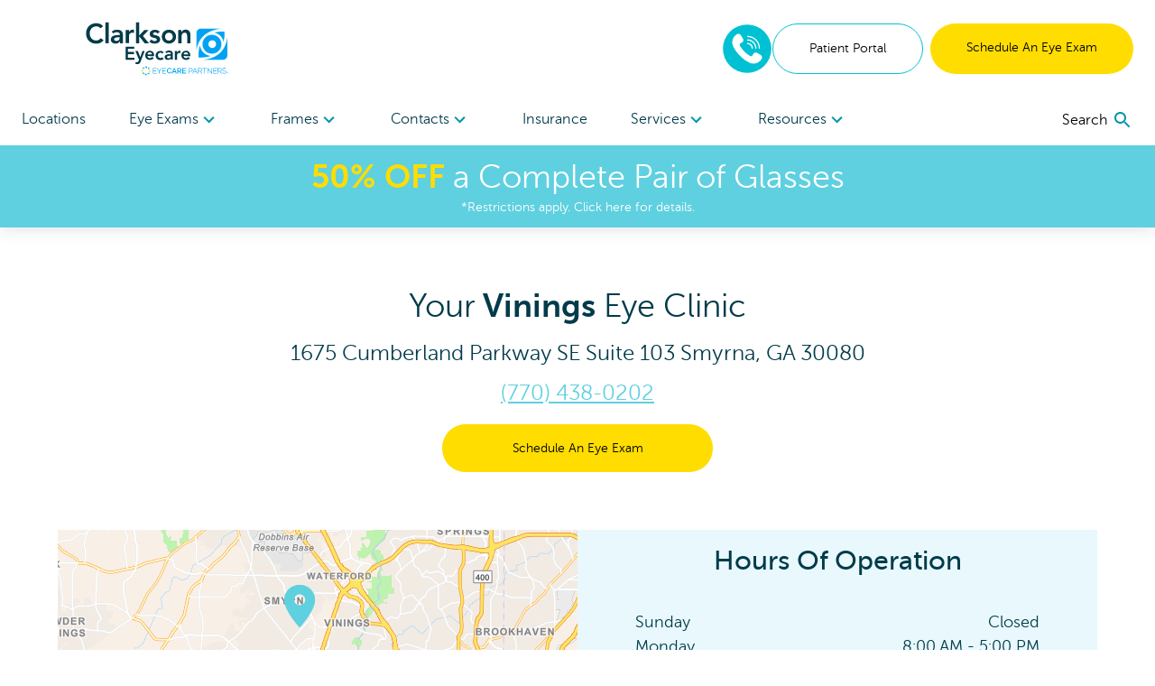

--- FILE ---
content_type: application/javascript; charset=UTF-8
request_url: https://www.clarksoneyecare.com/_next/static/chunks/pages/locations/%5B...slug%5D-fc396e45684ba575a89d.js
body_size: 10102
content:
_N_E=(window.webpackJsonp_N_E=window.webpackJsonp_N_E||[]).push([[32,93],{20:function(e,t,n){n("j36g"),e.exports=n("Qi4N")},"7jkJ":function(e,t,n){"use strict";n.d(t,"a",(function(){return i}));var c=n("cpVT"),r=n("dTf1");function s(e,t){var n=Object.keys(e);if(Object.getOwnPropertySymbols){var c=Object.getOwnPropertySymbols(e);t&&(c=c.filter((function(t){return Object.getOwnPropertyDescriptor(e,t).enumerable}))),n.push.apply(n,c)}return n}function a(e){for(var t=1;t<arguments.length;t++){var n=null!=arguments[t]?arguments[t]:{};t%2?s(Object(n),!0).forEach((function(t){Object(c.a)(e,t,n[t])})):Object.getOwnPropertyDescriptors?Object.defineProperties(e,Object.getOwnPropertyDescriptors(n)):s(Object(n)).forEach((function(t){Object.defineProperty(e,t,Object.getOwnPropertyDescriptor(n,t))}))}return e}var o={doctor:"Physician",location:"MedicalClinic",practice:"Organization"};function i(e){var t=e.type,n=e.id,c=e.outOfFive,s=e.count,i=e.reviews;return a(a(a({"@type":o[t]},Object(r.n)({"@id":n})),c||s?{aggregateRating:a({"@type":"AggregateRating"},Object(r.n)({ratingValue:c,reviewCount:s}))}:{}),i?{reviews:i.map((function(e){return{"@type":"Review",author:e.name,reviewBody:e.comment,reviewRating:{"@type":"Rating",ratingValue:e.fiveStar}}}))}:{})}},Qi4N:function(e,t,n){(window.__NEXT_P=window.__NEXT_P||[]).push(["/locations/[...slug]",function(){return n("ZN/L")}])},"ZN/L":function(e,t,n){"use strict";n.r(t),n.d(t,"__N_SSP",(function(){return we})),n.d(t,"getColor",(function(){return Se})),n.d(t,"default",(function(){return Pe})),n.d(t,"convertAllToH1",(function(){return Ce}));var c=n("cpVT"),r=n("q1tI"),s=n("vbKG"),a=n("z7pX"),o=n("H87P"),i=n("8ZXl"),l=n("xvhg"),d=n("9ixD"),u=n("20a2"),m=n("dTf1"),j=n("XUd5"),f=n("nKUr");function p(e){var t,n=e.location,c=e.siteName,r=e.domain,s=e.description,a=Object(u.useRouter)().asPath,o=n.state.split("-"),i=Object(l.a)(o,1)[0],p=Object.entries(n.hours).map((function(e){var t=Object(l.a)(e,2),n=t[0],c=t[1];return{opens:Object(m.c)(c.open),closes:Object(m.c)(c.close),dayOfWeek:n}}));return Object(f.jsx)(d.b,{id:Object(j.b)(r),description:s,type:"MedicalClinic",name:c,url:"https://".concat(r).concat(a),telephone:Object(m.p)(n.phoneNumber),address:{streetAddress:"".concat(n.address1).concat(n.address2?" ".concat(n.address2):""),addressLocality:n.city,addressRegion:i,postalCode:n.zipCode,addressCountry:"US"},geo:{latitude:n.map.lat.toString(),longitude:n.map.lon.toString()},images:["https:".concat(null===(t=n.officePhoto)||void 0===t?void 0:t.fields.file.url)||!1],openingHours:p,priceRange:"$$"})}function b(e,t){var n=Object.keys(e);if(Object.getOwnPropertySymbols){var c=Object.getOwnPropertySymbols(e);t&&(c=c.filter((function(t){return Object.getOwnPropertyDescriptor(e,t).enumerable}))),n.push.apply(n,c)}return n}function x(e){for(var t=1;t<arguments.length;t++){var n=null!=arguments[t]?arguments[t]:{};t%2?b(Object(n),!0).forEach((function(t){Object(c.a)(e,t,n[t])})):Object.getOwnPropertyDescriptors?Object.defineProperties(e,Object.getOwnPropertyDescriptors(n)):b(Object(n)).forEach((function(t){Object.defineProperty(e,t,Object.getOwnPropertyDescriptor(n,t))}))}return e}function h(e){var t,n=e.location,c=e.siteName,r=e.domain,s=e.paymentsAccepted,a=void 0===s?[]:s,o=e.areaServed,i=void 0===o?[]:o,d=e.doctors,u=void 0===d?[]:d,p=e.hasProducts,b=void 0!==p&&p,h=n.state.split("-"),O=Object(l.a)(h,1)[0],v=Object.entries(n.hours).map((function(e){var t=Object(l.a)(e,2),n=t[0],c=t[1];if("Closed"===c.open||"Closed"===c.close)return null;var r=n.substring(0,2),s=Object(m.c)(c.open).substring(0,5),a=Object(m.c)(c.close).substring(0,5);return"".concat(r," ").concat(s,"-").concat(a)})).filter(Boolean),g={"@type":"PostalAddress",streetAddress:"".concat(n.address1).concat(n.address2?" ".concat(n.address2):""),addressLocality:n.city,addressRegion:O,postalCode:n.zipCode,addressCountry:"US"},y=x({"@type":"Place",name:n.name,address:g,telephone:Object(m.p)(n.phoneNumber)},n.map&&{geo:{"@type":"GeoCoordinates",latitude:n.map.lat.toString(),longitude:n.map.lon.toString()}}),N={"@type":"Organization",name:c,url:"https://".concat(r)},w=u.length>0?u.map((function(e){return x(x({"@type":"Person",name:"".concat(e.fields.firstName," ").concat(e.fields.lastName)},e.fields.npi&&{identifier:{"@type":"PropertyValue",propertyID:"NPI",value:String(e.fields.npi)}}),e.fields.typeOfDoctor&&{jobTitle:e.fields.typeOfDoctor})})):void 0,S=u.length>0,P=S&&b?"Optometric":b&&!S?"Optician":"MedicalBusiness",C="https://".concat(r,"/locations/").concat(n.slug,"#").concat(P.toLowerCase());return Object(f.jsx)(j.a,{json:x(x(x(x(x({"@context":"https://schema.org","@type":P,"@id":C,name:n.name,url:"https://".concat(r,"/locations/").concat(n.slug)},v.length>0&&{openingHours:v}),a.length>0&&{paymentAccepted:a}),{},{location:y},i.length>0&&{areaServed:i}),{},{parentOrganization:N},(null===(t=n.officePhoto)||void 0===t?void 0:t.fields.file.url)&&{image:"https:".concat(n.officePhoto.fields.file.url)}),w&&{employee:w})})}var O=n("TH/b"),v=n("ITmt");function g(e,t){var n=Object.keys(e);if(Object.getOwnPropertySymbols){var c=Object.getOwnPropertySymbols(e);t&&(c=c.filter((function(t){return Object.getOwnPropertyDescriptor(e,t).enumerable}))),n.push.apply(n,c)}return n}function y(e){for(var t=1;t<arguments.length;t++){var n=null!=arguments[t]?arguments[t]:{};t%2?g(Object(n),!0).forEach((function(t){Object(c.a)(e,t,n[t])})):Object.getOwnPropertyDescriptors?Object.defineProperties(e,Object.getOwnPropertyDescriptors(n)):g(Object(n)).forEach((function(t){Object.defineProperty(e,t,Object.getOwnPropertyDescriptor(n,t))}))}return e}var N=["Sunday","Monday","Tuesday","Wednesday","Thursday","Friday","Saturday"];function w(e){var t=e.locationHours,n=e.insuranceSlug,c=e.footNotes,r=e.daysForFootNotes,s=e.hoursInfoText,a=e.hoursCta;return Object(f.jsx)("div",{className:"flex flex-col h-full bg-muted justify-center space-y-3 py-3 pb-8",children:Object(f.jsxs)("div",{className:"py-10 md:py-0 justify-center text-center text-primary-actual space-y-3 px-12 md:px-16",children:[Object(f.jsx)("h3",{className:"text-3xl mb-6",children:"Hours Of Operation"}),s&&Object(f.jsxs)("div",{className:"p-3 rounded-xl bg-white flex items-start text-sm text-left",children:[Object(f.jsx)("img",{src:"/images/info.svg",alt:"info icon",width:14,height:14,className:"flex-shrink-0 mt-1 mr-2"}),Object(f.jsx)("p",{children:s})]}),Object(f.jsx)("div",{className:"pt-2",children:N.map((function(e){var n=t[e];return Object(f.jsxs)("div",{className:"flex justify-between text-lg",children:[Object(f.jsx)("span",{className:"capitalize",children:null!==r&&void 0!==r&&r.includes(e)?e+"*":e}),n&&n.open&&n.close?"".concat(n.open," - ").concat(n.close):"Closed"]},e)}))}),c&&Object(f.jsx)("div",{className:"py-3 text-sm text-left",children:Object(f.jsx)("p",{children:c})}),Object(f.jsxs)("div",{className:"grid grid-cols-1 sm:grid-cols-2 gap-3",children:[n?Object(f.jsx)("div",{className:"w-full",children:Object(f.jsx)(v.a,{title:"accepted-insurances",text:"Accepted Insurances",slug:n,linkToAsset:void 0,colorScheme:"OutlinedTeal",openInNewTab:!1,classNames:"button-text bg-white py-0 mt-6 w-full md:h-full xl:h-auto flex items-center justify-center max-h-60",replaceBaseClasses:["md:w-auto"]})}):null,a?Object(f.jsx)("div",{className:"w-full",children:Object(f.jsx)(v.a,y(y({},a),{},{classNames:"button-text bg-white py-0 mt-6 w-full md:h-full xl:h-auto flex items-center justify-center max-h-60",replaceBaseClasses:["md:w-auto"]}))}):null]})]})})}var S=n("lNsG"),P=n("GLBm");function C(e){var t=e.location,n=e.className,c=void 0===n?"":n,r=e.customHeader;return Object(f.jsxs)("div",{className:"flex flex-col justify-center text-center space-y-2 px-16 ".concat(c),children:[r?Object(f.jsx)(i.a,{document:r,classNames:"custom-header"}):Object(f.jsxs)("h1",{className:"text-4xl mb-1 font-light leading-tight",children:["Your ",Object(f.jsx)("b",{children:t.name})," Eye Clinic"]}),Object(f.jsxs)("span",{className:"text-2xl text-primary-actual ",children:[(null===t||void 0===t?void 0:t.address1)+" ",(null===t||void 0===t?void 0:t.address2)&&Object(f.jsx)(f.Fragment,{children:t.address2+" "}),(null===t||void 0===t?void 0:t.address3)&&Object(f.jsx)(f.Fragment,{children:t.address3+" "}),(null===t||void 0===t?void 0:t.city)+", "+(null===t||void 0===t?void 0:t.state)+" "+(null===t||void 0===t?void 0:t.zipCode)]}),Object(f.jsx)("div",{className:"mx-auto",children:null!==t&&void 0!==t&&t.phoneNumber?Object(f.jsx)("a",{className:"block text-secondary-actual underline text-2xl",href:"tel:".concat(null===t||void 0===t?void 0:t.phoneNumber),children:Object(m.g)(t.phoneNumber)}):null}),Object(f.jsx)("div",{children:Object(f.jsx)(P.a,{location:t,colorScheme:"Primary",wrapperClasses:"",classNames:"flex align-center justify-center remove-cta-padding mt-2 px-9 mx-auto min-w-cta max-w-300"})})]})}var T=n("CgbS"),D=n("Je59"),k=n("HlrV"),A=n("KpjE");function E(e){var t=e.locations,n=Object(r.useState)(!1),c=n[0],s=n[1],a=Object(r.useState)(!0),o=a[0],i=a[1];return Object(r.useEffect)((function(){c&&i(!0)}),[c]),Object(r.useEffect)((function(){var e=function(){s(window.innerWidth>=1024)};return e(),window.addEventListener("resize",e),function(){window.removeEventListener("resize",e)}}),[]),Object(f.jsxs)("div",{className:"ecp-my lg:px-16",children:[Object(f.jsx)(A.a,{onClick:function(){i(!o)},isOpen:o,isLargeScreen:c,header:"Nearby Eye Clinics"}),o&&Object(f.jsx)("div",{className:"flex flex-col lg:flex-row lg:gap-x-8 md:w-4/5 md:mx-auto",children:t.slice(0,3).map((function(e,t){return Object(f.jsxs)("div",{className:"flex flex-col bg-transparent lg:bg-muted w-full mt-8 lg:mt-0 px-12 lg:px-2 py-2 lg:py-6 lg:justify-between border-b-2 border-muted",children:[Object(f.jsx)("div",{className:"w-full",children:Object(f.jsx)(k.a,{location:e.fields,className:"lg:text-center"},t)}),Object(f.jsxs)("div",{className:"w-full text-center mt-6 mb-3",children:[Object(f.jsx)(P.a,{location:e.fields,colorScheme:"Primary",wrapperClasses:"block",classNames:"flex md:mx-2 button-text text-primary-actual remove-cta-padding justify-center ",text:"Schedule An Eye Exam"}),Object(f.jsx)(D.a,{slug:"locations/".concat(e.fields.slug),children:Object(f.jsx)("a",{className:"block bold text-tertiary-actual mt-6",children:"View Location Details"})})]})]},t)}))})]})}var L=n("a3ak"),I=n("4w5+"),F=n("w8q2"),H=n("58XQ"),z=n("f8Xt");function _(e){var t=e.items,n=e.title,c=e.siteName,s=Math.ceil(t.length/2);return Object(f.jsxs)("div",{className:"mx-auto ecp-my",children:[n&&Object(f.jsx)("h5",{className:"text-center font-light text-2xl lg:text-4xl text-primary-actual mb-3 mx-auto lg:w-8/12 w-10/12",children:n.replace("{siteName}",c)}),t.length>0&&Object(f.jsxs)(f.Fragment,{children:[Object(f.jsx)("div",{className:"grid grid-cols-1 gap-3 md:hidden",children:t.map((function(e,t){return Object(f.jsx)("div",{className:"",children:Object(f.jsxs)("div",{className:"flex flex-row items-start gap-4 bg-muted p-3 px-4",children:[Object(f.jsx)("div",{className:"section w-1/7 h-full flex items-start",children:Object(f.jsx)("div",{className:"w-16 h-16 bg-secondary rounded-full flex items-center justify-center mx-auto mt-3",children:Object(f.jsx)("span",{className:"text-white text-2xl xl:text-4xl font-bold",children:t+1})})}),Object(f.jsxs)("div",{className:"content section",children:[Object(f.jsx)("h3",{className:"text-lg font-bold mb-2.5 mt-0",children:e.fields.heading}),Object(f.jsx)("p",{className:"text-md lg:text-md mt-2 mb-0",children:e.fields.copy})]})]})},e.sys.id)}))}),Object(f.jsx)("div",{className:"hidden md:grid grid-cols-2 gap-3 gap-x-5 items-stretch",children:Array.from({length:s}).map((function(e,n){var c=t[n],a=t[n+s];return Object(f.jsxs)(r.Fragment,{children:[c&&Object(f.jsx)("div",{className:"h-full",children:Object(f.jsxs)("div",{className:"h-full flex flex-row items-start gap-4 bg-muted p-3 px-4",children:[Object(f.jsx)("div",{className:"section w-1/7 h-full flex items-start",children:Object(f.jsx)("div",{className:"w-16 h-16 bg-secondary rounded-full flex items-center justify-center mx-auto mt-3",children:Object(f.jsx)("span",{className:"text-white text-2xl xl:text-4xl font-bold",children:n+1})})}),Object(f.jsxs)("div",{className:"content section",children:[Object(f.jsx)("h3",{className:"text-lg font-bold mb-2.5 mt-0",children:c.fields.heading}),Object(f.jsx)("p",{className:"text-md lg:text-md mt-2 mb-0",children:c.fields.copy})]})]})},c.sys.id),a&&Object(f.jsx)("div",{className:"h-full",children:Object(f.jsxs)("div",{className:"h-full flex flex-row items-start gap-4 bg-muted p-3 px-4",children:[Object(f.jsx)("div",{className:"section w-1/7 h-full flex items-start",children:Object(f.jsx)("div",{className:"w-16 h-16 bg-secondary rounded-full flex items-center justify-center mx-auto mt-3",children:Object(f.jsx)("span",{className:"text-white text-2xl xl:text-4xl font-bold",children:n+1+s})})}),Object(f.jsxs)("div",{className:"content section",children:[Object(f.jsx)("h3",{className:"text-lg font-bold mb-2.5 mt-0",children:a.fields.heading}),Object(f.jsx)("p",{className:"text-md lg:text-md mt-2 mb-0",children:a.fields.copy})]})]})},a.sys.id)]},"pair-".concat(n))}))})]})]})}function R(e,t){var n=Object.keys(e);if(Object.getOwnPropertySymbols){var c=Object.getOwnPropertySymbols(e);t&&(c=c.filter((function(t){return Object.getOwnPropertyDescriptor(e,t).enumerable}))),n.push.apply(n,c)}return n}function B(e){for(var t=1;t<arguments.length;t++){var n=null!=arguments[t]?arguments[t]:{};t%2?R(Object(n),!0).forEach((function(t){Object(c.a)(e,t,n[t])})):Object.getOwnPropertyDescriptors?Object.defineProperties(e,Object.getOwnPropertyDescriptors(n)):R(Object(n)).forEach((function(t){Object.defineProperty(e,t,Object.getOwnPropertyDescriptor(n,t))}))}return e}function M(e){var t,n,c,l=e.preview,d=e.title,u=e.siteData,m=e.currentSlug,j=e.content,b=e.nearbyLocations,x=e.sharedLocationData,v=e.locationSysId,g=e.customHeader,y=e.pageDates,N=e.productWithBrand,P=x.genericServices,D=x.insuranceProviders,k=x.insuranceDisclaimer,A=x.insuranceSlug,R=x.meetDoctorsSlug,M=x.orderContactsSlug,G=x.articles,V=x.interpreterAvailabilityText,J=x.banners,K=x.scheduleApptCtaText,U=Object(r.useState)(null),q=U[0],X=U[1],Y=Object(r.useState)(0),Q=Y[0],Z=Y[1],$=Object(r.useRef)();Object(r.useEffect)((function(){X(j)}),[j]);var ee=function(){if($.current){var e=$.current.offsetHeight;Z(e)}};Object(r.useEffect)((function(){setTimeout((function(){ee()}),250);var e=function(){ee()};return window.addEventListener("resize",e),function(){return window.removeEventListener("resize",e)}}),[j.hours,j.hoursFootNotes,j.hoursInfoText,j.hoursCta]);var te=(j.doctors||[]).flatMap((function(e){var t;return null===e||void 0===e||null===(t=e.fields)||void 0===t?void 0:t.specialties})).filter((function(e){return void 0!==e})),ne=void 0!==j.excludeSharedGenericServices&&j.excludeSharedGenericServices,ce=te.map((function(e){return JSON.stringify(e)})).filter((function(e,t,n){return n.indexOf(e)===t})).map((function(e){return JSON.parse(e)})).sort((function(e,t){return e.fields.service.localeCompare(t.fields.service)})),re=[];if(!ne){var se=[].concat(Object(a.a)(j.locationServices||[]),Object(a.a)(P||[]));re=Array.from(new Set(se.filter((function(e){return!ce.some((function(t){return t.fields.service===e.fields.service}))})).map((function(e){return JSON.stringify(e)})))).map((function(e){return JSON.parse(e)})).sort((function(e,t){return e.fields.service.localeCompare(t.fields.service)}))}var ae=(J||[]).filter((function(e){var t;return null===(t=e.fields.locations)||void 0===t?void 0:t.includes(v)})).map((function(e){return e.fields.bannerText})),oe={lat:j.map.lat,lng:j.map.lon},ie=Object(r.useRef)(),le={nodeType:s.BLOCKS.DOCUMENT,data:{},content:[{nodeType:s.BLOCKS.PARAGRAPH,content:[{data:{},marks:[],value:"See yourself in a whole new light-right from home. With our ",nodeType:"text"},{data:{},marks:[{type:"bold"}],value:"virtual try-on ",nodeType:"text"},{data:{},marks:[],value:"tool you can find frames that are perfect for you. ",nodeType:"text"}],data:{}}]},de={title:null!==(t=j.metaTitle)&&void 0!==t?t:d,description:null!==(n=j.metaDescription)&&void 0!==n?n:"Looking for a local eye care doctor in ".concat(j.city,"? ").concat(u.siteName," has an experienced team at our ").concat(j.name," office. Schedule an exam today!")},ue=W(j.specificInsuranceProviders,D,j.hiddenInsuranceProviders?j.hiddenInsuranceProviders:[]),me={"Location Details Header":Object(f.jsx)("div",{className:"md:px-16 ecp-my",children:Object(f.jsx)(C,{location:j,customHeader:g})}),"Office Hours and Location Map":function(){var e,t;return Object(f.jsxs)("div",{className:"ecp-my",children:[Object(f.jsx)("div",{className:"md:px-16",children:Object(f.jsxs)("div",{className:"w-full h-auto flex flex-col lg:flex-row",children:[Object(f.jsx)("div",{className:"w-full lg:w-1/2",children:q?Object(f.jsxs)("div",{className:"mx-2 lg:mx-0 px-9 pb-8 lg:pb-0 relative flex flex-col",ref:ie,style:{minHeight:Q>0?"".concat(Q,"px"):"auto",height:Q>0?"".concat(Q,"px"):"auto"},children:[Object(f.jsx)("div",{className:"flex-1 min-h-0",children:Object(f.jsx)(S.a,{defaultCenter:oe,mapOptions:{fullscreenControl:!1,zoomControl:!0,unBlockOnClick:!0},zoom:10,showPopUp:!1,activeLocation:q,setActiveLocation:X,renderInfoCard:"MapCard",userLocation:B(B({},j),{},{map:{lat:j.map.lat,lng:j.map.lon}})})}),Object(f.jsxs)("div",{className:"hidden lg:block flex-shrink-0",children:[j.hoursNotes&&Object(f.jsx)("div",{className:"border-secondary py-3 lg:border-t border-b",children:Object(f.jsx)("p",{children:j.hoursNotes})}),V&&Object(f.jsx)("div",{className:"border-secondary py-3 border-b",children:Object(f.jsx)(i.a,{document:V})})]})]}):null}),Object(f.jsx)("div",{className:"hidden lg:block w-full lg:w-1/2 bg-muted",ref:$,children:Object(f.jsx)(w,{locationHours:j.hours,insuranceSlug:A,footNotes:j.hoursFootNotes,daysForFootNotes:j.daysForFootNotes,hoursInfoText:j.hoursInfoText,hoursCta:null===(e=j.hoursCta)||void 0===e?void 0:e.fields})})]})}),Object(f.jsxs)("div",{className:"w-full lg:hidden text-center",children:[Object(f.jsx)(w,{locationHours:j.hours,insuranceSlug:A,footNotes:j.hoursFootNotes,daysForFootNotes:j.daysForFootNotes,hoursInfoText:j.hoursInfoText,hoursCta:null===(t=j.hoursCta)||void 0===t?void 0:t.fields}),j.hoursNotes&&Object(f.jsx)("div",{className:"border-secondary py-3 lg:border-t border-b",children:Object(f.jsx)("p",{children:j.hoursNotes})}),V&&Object(f.jsx)("div",{className:"border-secondary py-3 border-b",children:Object(f.jsx)(i.a,{document:V})})]})]})}(),Doctors:function(){var e;return null!==(e=j.doctors)&&void 0!==e&&e.length?Object(f.jsx)(I.default,{title:"",titleElement:Object(f.jsxs)("h5",{className:"px-10 md:px-24 text-center text-2xl md:text-4xl",children:["Your ",Object(f.jsxs)("b",{children:[j.name," "]})," Team Of Doctors"]}),doctors:j.doctors.map((function(e){return e.fields}))}):null}(),"Accepted Insurances":ue?Object(f.jsx)(L.default,{heading:"Insurance Accepted At This Location",insurances:ue,disclaimer:k,cta:A?{title:"insurance-and-payment",text:"Insurance & Payment",slug:A,linkToAsset:void 0,colorScheme:"OutlinedTeal",openInNewTab:!1}:void 0}):null,"Services Offered":ce&&0!==ce.length?Object(f.jsx)(F.default,{id:"1",services:re,secondRowServices:ce,heading:"Eye Care Services",secondRowHeading:"Specialties At This Location"}):null,"Doctors Slim Hero":Object(f.jsx)(H.default,{heading:"Looking For A Specific Doctor?",image:"/images/CTA-2.jpg",mobileImage:"/images/slim-hero-doctors-mobile.jpg",body:{nodeType:s.BLOCKS.DOCUMENT,data:{},content:[{nodeType:s.BLOCKS.PARAGRAPH,content:[{nodeType:"text",value:"Browse the doctors' page to find eye care professionals near you and learn more about them.",marks:[],data:{}}],data:{}}]},cta:R?{title:"meet-our-doctors",text:"Meet The Doctors",slug:R,linkToAsset:void 0,colorScheme:"OutlinedTeal",openInNewTab:!1}:void 0}),"Products Carousel":N&&0!==N.length?Object(f.jsx)(T.default,{title:"See Yourself In A New Pair of Frames",description:le,products:N,cta:{title:"find",text:"Shop All Frames",slug:"/shop/eyeglasses",linkToAsset:void 0,colorScheme:"OutlinedTeal",openInNewTab:!1}}):null,"Order Contacts Slim Hero":Object(f.jsx)(H.default,{heading:"Clear Vision With Total Comfort",image:"/images/CTA-1.jpg",mobileImage:"/images/slim-hero-contacts-mobile.jpg",body:{nodeType:s.BLOCKS.DOCUMENT,data:{},content:[{nodeType:s.BLOCKS.PARAGRAPH,content:[{nodeType:"text",value:"Find your contacts and get fast, free shipping on every order",marks:[],data:{}}],data:{}}]},cta:M?{title:"order-contacts",text:"Order Contacts",slug:M,linkToAsset:void 0,colorScheme:"OutlinedTeal",openInNewTab:!1}:void 0}),"Articles Carousel":G&&0!==G.length?Object(f.jsx)(z.default,{id:"3",heading:"Learn More About Your Eye Health",blocks:G}):null,"How To Schedule":function(){var e,t,n;return null!==x&&void 0!==x&&x.howToSchedule&&0!==(null===x||void 0===x||null===(e=x.howToSchedule)||void 0===e||null===(t=e.fields)||void 0===t||null===(n=t.items)||void 0===n?void 0:n.length)?Object(f.jsx)(_,B(B({},x.howToSchedule.fields),{},{siteName:u.siteName||""})):null}(),"Freeform Text 1":j.freeformText1?Object(f.jsx)("div",{className:"ecp-my md:px-0 px-4",children:Object(f.jsx)(i.a,{document:j.freeformText1})}):null,"Freeform Text 2":j.freeformText2?Object(f.jsx)("div",{className:"ecp-my md:px-0 px-4",children:Object(f.jsx)(i.a,{document:j.freeformText2})}):null,"Nearby Locations":b&&0!==b.length?Object(f.jsx)(E,{locations:b}):null},je=(null===(c=x.locationDetailPagesComponentOrder)||void 0===c?void 0:c.map((function(e){return me[e.fields.name]})))||[];return Object(f.jsx)(f.Fragment,{children:Object(f.jsx)(o.a,{siteData:u,preview:l,nextSeoProps:de,currentSlug:"locations/".concat(m),warningBanners:ae,pageDates:y,children:Object(f.jsxs)("div",{className:"location-page template-2025",children:[Object(f.jsx)(p,{location:j,siteName:u.siteName,domain:u.domain,description:de.description}),Object(f.jsx)(h,{location:j,siteName:u.siteName,domain:u.domain,paymentsAccepted:x.paymentsAccepted,areaServed:["".concat(j.city,", ").concat(j.state.split("-")[0]),j.state.split("-")[0],"United States"],doctors:j.doctors,hasProducts:!!(N&&N.length>0)}),Object(f.jsx)(O.a.Provider,{value:{scheduleAppointmentCtaText:K||""},children:je&&je.length>0?je.map((function(e,t){return Object(f.jsx)("div",{children:e},t)})):Object.values(me).map((function(e,t){return Object(f.jsx)("div",{children:e},t)}))})]})})})}function W(){var e=arguments.length>0&&void 0!==arguments[0]?arguments[0]:[],t=arguments.length>1&&void 0!==arguments[1]?arguments[1]:[],n=arguments.length>2&&void 0!==arguments[2]?arguments[2]:[],c=new Map;[].concat(Object(a.a)(e),Object(a.a)(t)).forEach((function(e){var t,r,s=null===e||void 0===e||null===(t=e.fields)||void 0===t||null===(r=t.insurer)||void 0===r?void 0:r.trim();!s||c.has(s)||n.some((function(e){return e.fields.insurer===s}))||c.set(s,e)}));var r=Array.from(c.values()).sort((function(e,t){var n=e.fields.insurer.toLowerCase(),c=t.fields.insurer.toLowerCase();return n.localeCompare(c)}));return r}var G=n("9TVW"),V=n("JO1+"),J=n("sWYD"),K=n("IrpM");function U(e,t){var n=Object.keys(e);if(Object.getOwnPropertySymbols){var c=Object.getOwnPropertySymbols(e);t&&(c=c.filter((function(t){return Object.getOwnPropertyDescriptor(e,t).enumerable}))),n.push.apply(n,c)}return n}function q(e){for(var t=1;t<arguments.length;t++){var n=null!=arguments[t]?arguments[t]:{};t%2?U(Object(n),!0).forEach((function(t){Object(c.a)(e,t,n[t])})):Object.getOwnPropertyDescriptors?Object.defineProperties(e,Object.getOwnPropertyDescriptors(n)):U(Object(n)).forEach((function(t){Object.defineProperty(e,t,Object.getOwnPropertyDescriptor(n,t))}))}return e}var X=["Sunday","Monday","Tuesday","Wednesday","Thursday","Friday","Saturday"];function Y(e){var t=e.siteName,n=e.officeName,c=e.hours,r=e.hideEyeOnPin,s=e.hoursNotes,a=e.children,o=e.center,i=e.backgroundColor,l=e.closedDates,d=e.markerIcon,u=void 0===d?"Eye-V01":d,m=e.zoom,j=void 0===m?4:m,p=function(e){if(!e)return[];var t=e.fields.dates,n=new Date;return t.filter((function(e){return Object(V.a)(new Date(e.value),n)})).map((function(e){return q(q({},e),{},{day:X[new Date(e.value).getDay()]})})).sort((function(e,t){return X.indexOf(e.day)-X.indexOf(t.day)}))}(l);return Object(f.jsxs)("div",{className:"flex p-4 md:px-10 lg:px-16 ecp-my w-full lg:bg-".concat(i),children:[Object(f.jsxs)("div",{className:"w-full md:w-1/2 mt-5",children:[Object(f.jsxs)("h2",{className:"block text-base lg:text-xl",children:[t.trim()===n.trim()?Object(f.jsx)("span",{className:"hidden md:block",children:t}):Object(f.jsx)("span",{className:"hidden md:block",children:t+" "+n}),"Hours of Operation:"]}),p.length>0&&Object(f.jsxs)("div",{className:"w-full md:w-2/3 mt-6 mb-6 text-red",children:["We are closed for",p.map((function(e){return" ".concat(e.key," (").concat(Object(J.a)(new Date(e.value),"EEE, LLL do"),")")})).join(" and "),"."]}),Object(f.jsxs)("div",{className:"w-full md:w-2/3 mt-4",children:[X.map((function(e,t){return Object(f.jsx)(Q,{day:e,hours:c[e],closedList:p},t)})),s&&Object(f.jsx)("span",{className:"mt-3 block italic text-center font-medium",children:s})]}),a]}),Object(f.jsx)("div",{className:"hidden md:block md:w-2/3",style:{height:"430px"},children:Object(f.jsx)(K.a,{defaultCenter:o,iconDetails:{title:n,hideEyeOnPin:r,classNames:"text-primary-actual",focused:!0,markerIcon:u},userLocation:{map:{lat:o.lat,lng:o.lng}},mapOptions:{fullscreenControl:!1,zoomControl:!1,unBlockOnClick:!1,zoom:j},setActiveLocation:function(){return null}})})]})}function Q(e){var t=e.day,n=e.hours,c=e.closedList.find((function(e){return e.day===t})),r=c?Object(f.jsx)(Z,{}):Array.isArray(n)?Object(f.jsx)("div",{className:"flex flex-col text-right",children:n.map((function(e,t){return Object(f.jsx)($,{from:e.open,to:e.close},t)}))}):null!==n&&void 0!==n&&n.open&&null!==n&&void 0!==n&&n.close?Object(f.jsx)($,{from:n.open,to:n.close}):Object(f.jsx)(Z,{});return Object(f.jsxs)("div",{className:"flex justify-between ".concat(c?"text-red":""),children:[Object(f.jsx)("span",{children:t}),r]})}function Z(){return Object(f.jsx)("span",{children:"Closed"})}function $(e){var t=e.from,n=e.to;return Object(f.jsxs)("span",{children:[t," - ",n]})}function ee(e){var t=e.heading,n=e.services;return Object(f.jsxs)("div",{className:"ecp-my px-4 lg:px-16",children:[Object(f.jsx)("h2",{className:"font-heading text-base lg:text-xl",children:t}),Object(f.jsx)("div",{className:"flex flex-wrap w-full md:w-5/6 lg:w-1/2 mt-4",children:n.map((function(e,t){return e.fields.slug?Object(f.jsx)(D.a,{slug:e.fields.slug,children:Object(f.jsx)("a",{className:"w-1/2 md:w-1/2 my-2 text-sm md:text-lg underline",children:e.fields.service})},t+e.fields.service):Object(f.jsx)("span",{className:"w-1/2 md:w-1/2 my-2 text-sm md:text-lg ",children:e.fields.service},t)}))})]})}function te(e){return Object(f.jsxs)("div",{className:"leading-tight text-base lg:text-lg my-2",children:[Object(f.jsxs)("address",{className:"not-italic",children:[e.address1," ",Object(f.jsx)("br",{}),e.address2&&Object(f.jsxs)(f.Fragment,{children:[e.address2,Object(f.jsx)("br",{})]}),e.address3&&Object(f.jsxs)(f.Fragment,{children:[e.address3,Object(f.jsx)("br",{})]}),e.city+", "+e.state+" "+e.zipCode,Object(f.jsx)("br",{})]}),Object(f.jsx)("a",{className:"block text-tertiary-actual underline",href:"tel:".concat(e.phoneNumber),children:Object(m.g)(e.phoneNumber)}),Object(f.jsx)(P.a,{location:e,colorScheme:"Primary",classNames:"mt-6 hidden md:inline-block"})]})}var ne=["brand","city","state","street","name"];function ce(e){var t=e.office,n=e.heading,c=e.copy,r=e.link,s=e.icon,a=e.index;t.street=t.address1;var o=ne.reduce((function(e,n){return e.replace(new RegExp("{".concat(n,"}"),"gi"),t[n])}),c),i=r?Object(f.jsx)(D.a,{slug:r,children:Object(f.jsx)("a",{children:Object(f.jsxs)("h2",{className:"text-lg font-heading font-bold my-3",children:[t.name," ",n]})})}):Object(f.jsxs)("h2",{className:"text-lg font-heading font-bold my-3",children:[t.name," ",n]});return Object(f.jsxs)("div",{className:"flex flex-col w-full md:w-1/3",children:[s&&Object(f.jsx)(G.a,{image:s,query:"w=47&h=47",classNames:"hidden md:block md:ml-10 w-calloutIcon h-calloutIcon"}),Object(f.jsxs)("div",{className:"flex flex-col flex-auto md:pl-10 md:pr-16 mt-4 md:pb-4 pt-5 md:pt-0 ".concat(a>0?"md:border-l border-t md:border-t-0 border-black":""),children:[i,Object(f.jsx)("p",{className:"text-sm leading-6",children:o})]})]})}var re=n("m/eG"),se=n("csfp"),ae=n("e45s"),oe=n.n(ae),ie=n("+ePU"),le=n.n(ie),de=n("w0py"),ue=n("WqS1"),me=n("soww"),je=n("1jmk"),fe=n("7jkJ");function pe(e,t){var n=Object.keys(e);if(Object.getOwnPropertySymbols){var c=Object.getOwnPropertySymbols(e);t&&(c=c.filter((function(t){return Object.getOwnPropertyDescriptor(e,t).enumerable}))),n.push.apply(n,c)}return n}function be(e){for(var t=1;t<arguments.length;t++){var n=null!=arguments[t]?arguments[t]:{};t%2?pe(Object(n),!0).forEach((function(t){Object(c.a)(e,t,n[t])})):Object.getOwnPropertyDescriptors?Object.defineProperties(e,Object.getOwnPropertyDescriptors(n)):pe(Object(n)).forEach((function(t){Object.defineProperty(e,t,Object.getOwnPropertyDescriptor(n,t))}))}return e}var xe=["{siteName} {name} is your full-service eye care center in {city}. {numDoctors} on staff, providing routine eye exams, preventative care, and\n  treatment. {siteName} {name} provides complete optical solutions, offering state-of-the-art\n  lenses, designer frames and even sunglasses. We can also help fit patients into contact\n  lenses and refer patients for LASIK surgery.","With {siteName} {name}, you can see the sights of {city} more clearly.","Our {city} optometrists are now accepting new patients at our {name} eye care center."],he=function(e){var t=Object(m.l)(e);return 0===e?"We have highly trained optometrists":1===e?"We have one highly trained optometrist":"We have ".concat(t," highly trained optometrists")},Oe=["siteName","city","name","numDoctors"],ve=oe()({tooltip:{fontSize:"14px"}});function ge(e){var t=e.preview,n=e.title,c=e.siteData,s=e.currentSlug,l=e.content,d=e.marketingMaterials,u=e.nearbyLocations,b=e.sharedLocationData,x=e.locationSysId,v=e.pageDates,g=e.reviewAvg,y=e.reviews,N=b.genericServices,w=b.insuranceProviders,S=b.insuranceDisclaimer,C=b.insuranceSlug,T=b.locationCallouts,k=b.promo,A=b.interpreterAvailabilityText,E=b.banners,L=b.closedDates,I=b.scheduleApptCtaText,F=Object(r.useState)(null),H=F[0],z=F[1],R=(l.doctors||[]).flatMap((function(e){var t;return null===e||void 0===e||null===(t=e.fields)||void 0===t?void 0:t.specialties})).filter((function(e){return void 0!==e})),B=(void 0!==l.excludeSharedGenericServices&&l.excludeSharedGenericServices?[].concat(Object(a.a)(R),Object(a.a)(l.locationServices||[])):[].concat(Object(a.a)(R),Object(a.a)(l.locationServices||[]),Object(a.a)(N||[]))).map((function(e){return JSON.stringify(e)})),M=W(l.specificInsuranceProviders,w,l.hiddenInsuranceProviders?l.hiddenInsuranceProviders:[]),V=Array.from(new Set(B)).map((function(e){return JSON.parse(e)})).sort((function(e,t){return e.fields.service.localeCompare(t.fields.service)})),J=null===d||void 0===d?void 0:d.map((function(e,n){var r=Object(re.a)(e,c.siteName,t);if(void 0!==r)return Object(f.jsx)("div",{className:"mx-auto",children:r},n)})),U=(E||[]).filter((function(e){var t;return null===(t=e.fields.locations)||void 0===t?void 0:t.includes(x)})).map((function(e){return e.fields.bannerText})),q=k?Object(re.a)({type:k.sys.contentType.sys.id,fields:k.fields},c.siteName):null,X=ve(),Q="Looking for a local eye care doctor in ".concat(l.city,"? ").concat(c.siteName," has an experienced team at our ").concat(l.name," office. Schedule an exam today!"),Z={title:n,description:Q},$="",ne="";$=""===l.main_header||void 0===l.main_header?l.name+" | "+l.city+" Eye Care":l.main_header,ne=""===l.sub_header||void 0===l.sub_header?"Our "+l.name+" Eye Care Location":l.sub_header;var ae,oe=[].concat(Object(a.a)((u||[]).map((function(e){return be(be({},e.fields),{},{map:e.fields.map,name:e.fields.name,slug:e.fields.slug})}))),[be(be({},l),{},{map:{lat:l.map.lat,lon:l.map.lon},name:l.name,slug:l.slug,current:!0})]),ie={lat:l.map.lat,lng:l.map.lon};return Object(f.jsx)(f.Fragment,{children:Object(f.jsx)(o.a,{siteData:c,preview:t,nextSeoProps:Z,currentSlug:"locations/".concat(s),warningBanners:U,pageDates:v,children:Object(f.jsxs)("div",{className:"location-page default",children:[Object(f.jsx)(p,{location:l,siteName:c.siteName,domain:c.domain,description:Q}),y&&g&&Object(f.jsx)(j.a,{json:be({"@context":"https://schema.org"},Object(fe.a)({type:"location",id:Object(j.b)(c.domain),outOfFive:g.fiveStarAvg,count:g.count,reviews:y}))}),Object(f.jsx)(h,{location:l,siteName:c.siteName,domain:c.domain,paymentsAccepted:b.paymentsAccepted,areaServed:["".concat(l.city,", ").concat(l.state.split("-")[0]),l.state.split("-")[0],"United States"],doctors:l.doctors,hasProducts:!1}),Object(f.jsxs)(O.a.Provider,{value:{scheduleAppointmentCtaText:I||""},children:[Object(f.jsx)(P.a,{location:l,colorScheme:"Primary",wrapperClasses:"md:hidden p-6"}),Object(f.jsxs)("div",{className:"flex flex-col md:flex-row ecp-mb lg:px-16 lg:py-12 md:bg-muted",children:[l.officePhoto&&Object(f.jsx)("div",{className:"w-2/3 self-center",children:Object(f.jsx)(G.a,{image:l.officePhoto,query:"w=680&h=430",classNames:"m-auto"})}),Object(f.jsxs)("div",{className:"px-4 md:px-10 lg:px-0 lg:ml-20 mt-4 lg:mt-20",children:[Object(f.jsxs)("h3",{className:"font-heading text-3xl lg:text-4xl",children:[$,Object(f.jsx)("div",{className:"flex justify-left",children:g&&Object(f.jsx)(de.a,{locationId:l.name,reviewCount:g.count,reviewOutOfFive:g.fiveStarAvg})})]}),Object(f.jsx)(te,be({},l))]})]}),Object(f.jsxs)("div",{className:"prose prose-lg max-w-none px-4 lg:px-16 ecp-my",children:[Object(f.jsx)("h2",{className:"font-heading text-2xl lg:text-4xl mb-8",children:ne}),l.description?Object(f.jsx)(i.a,{document:l.description}):(ae={name:l.name,city:l.city,siteName:c.siteName,numDoctors:he(((null===l||void 0===l?void 0:l.doctors)||[]).length)},Object(f.jsx)(f.Fragment,{children:xe.map((function(e){return Oe.reduce((function(e,t){return e.replace(new RegExp("{".concat(t,"}"),"gi"),ae[t])}),e)})).map((function(e,t){return Object(f.jsx)("p",{className:"mt-2",children:e},t)}))})),Object(f.jsx)(P.a,{location:l,colorScheme:"Primary3",wrapperClasses:"mt-6 hidden md:inline-block"})]}),A&&Object(f.jsx)(i.a,{document:A,classNames:"px-4 lg:px-16 mt-6 mb-0 lg:my-12 font-bold"}),l.locationDescription&&Object(f.jsx)(i.a,{document:l.locationDescription,classNames:"prose prose-sm lg:prose-lg max-w-none bg-neutral p-4 lg:py-12 lg:px-24 lg:text-center ecp-my lg:mx-16"}),Object(f.jsx)(Y,{siteName:l.site.fields.name,officeName:l.name,hours:l.hours,hideEyeOnPin:!!b.hideEyeIcon,markerIcon:(null===b||void 0===b?void 0:b.markerPinIcon)||"Eye-V01",closedDates:L,hoursNotes:l.hoursNotes,backgroundColor:"neutral",center:{lat:l.map.lat,lng:l.map.lon},officeInfo:l,children:Object(f.jsx)(P.a,{location:l,colorScheme:"Primary3",classNames:"mt-6 hidden lg:inline-block"})}),V.length>0&&Object(f.jsx)(ee,{heading:"Services Offered at this Location:",services:V}),M&&Object(f.jsx)(je.default,{insuranceProviders:M.map((function(e){return e.fields})),insuranceDisclaimer:S,insuranceSlug:C}),l.doctors&&l.doctors.length>0&&Object(f.jsxs)("div",{className:"ecp-my px-4 lg:px-16",children:[Object(f.jsx)("h2",{className:"font-heading text-2xl lg:text-4xl mb-8",children:"Our Eye Doctors"}),Object(f.jsx)("div",{className:"flex flex-wrap",children:l.doctors.map((function(e,t){return Object(f.jsxs)("div",{className:"md:w-doctor w-doctorMobile border-transparent border-8",children:[Object(f.jsx)(G.a,{image:e.fields.doctorPhoto,query:"w=280&h=360",classNames:"md:h-doctor h-doctorMobile w-full object-cover"}),Object(f.jsxs)("div",{className:"mt-2 flex flex-col tezt-sm lg:text-base",children:[Object(m.d)(e.fields),Object(f.jsx)(D.a,{slug:"/doctors/".concat(e.fields.slug),query:{office:l.slug},children:Object(f.jsx)("a",{className:"text-tertiary-actual",children:"View Doctor Information"})})]})]},t)}))})]}),T&&Object(f.jsx)("div",{className:"ecp-my p-4 lg:px-20 md:py-12 md:bg-neutral flex flex-col md:flex-row",children:T.map((function(e,t){return Object(f.jsx)(ce,be({index:t,office:be(be({},l),{},{brand:l.site.fields.name})},e.fields),t)}))}),q&&!0!==l.disableSharedPromo&&Object(f.jsx)("div",{className:"ecp-my",children:q}),J&&Object(f.jsx)("div",{className:"ecp-my",children:J}),(null===b||void 0===b?void 0:b.howToSchedule)&&Object(f.jsx)("div",{className:"ecp-my",children:Object(f.jsx)(_,be(be({},b.howToSchedule.fields),{},{siteName:c.siteName}))}),y&&Object(f.jsx)("div",{className:"ecp-my",children:Object(f.jsx)(me.default,{title:"Testimonials",testimonials:y.map(ue.d),backgroundColor:"neutral"})}),u.length>0&&Object(f.jsxs)(f.Fragment,{children:[Object(f.jsxs)("div",{className:"px-4 lg:px-16 ecp-my",children:[Object(f.jsx)("h2",{className:"font-heading text-2xl lg:text-4xl pb-6 lg:ml-16",children:"Nearby Locations"}),Object(f.jsx)("div",{className:"flex flex-col md:flex-row lg:px-16 gap-x-3",children:u.map((function(e,t){var n=(E||[]).filter((function(t){var n;return null===(n=t.fields.locations)||void 0===n?void 0:n.includes(e.sys.id)})).map((function(e){return e.fields.bannerText})).join(" -- ");return Object(f.jsxs)("div",{className:"flex flex-col justify-between text-center w-full lg:w-1/3 border-transparent lg:border-8 py-6 md:shadow-card",children:[Object(f.jsxs)("div",{children:[Object(f.jsxs)("div",{className:"flex justify-center items-center",children:[n&&Object(f.jsx)(se.a,{classes:{tooltip:X.tooltip},title:n,placement:"top-start",children:Object(f.jsx)(le.a,{className:"text-red",style:{fontSize:20,marginRight:"8px"}})}),Object(f.jsx)(D.a,{slug:"locations/".concat(e.fields.slug),children:Object(f.jsx)("a",{className:"block font-heading text-xl underline",children:e.fields.name})})]}),Object(f.jsxs)("span",{className:"block text-lg mt-2",children:[e.fields.address1+" ",e.fields.address2&&Object(f.jsx)(f.Fragment,{children:e.fields.address2+" "}),e.fields.address3&&Object(f.jsx)(f.Fragment,{children:e.fields.address3+" "}),e.fields.city+", "+e.fields.state+" "+e.fields.zipCode]}),Object(f.jsx)("span",{className:"block text-lg",children:Object(m.g)(e.fields.phoneNumber)})]}),Object(f.jsx)(P.a,{location:e.fields,colorScheme:"Primary",wrapperClasses:"block",classNames:"mt-4 block"})]},t)}))})]}),Object(f.jsx)("div",{className:"lg:mx-32 mb-10",style:{height:"500px"},children:Object(f.jsx)(K.a,{defaultCenter:ie,iconDetails:{title:"test",hideEyeOnPin:!1,classNames:"text-primary-actual",focused:!0,markerIcon:"Eye-V01"},foundLocations:oe,mapOptions:{fullscreenControl:!1,zoomControl:!0,unBlockOnClick:!0},showPopUp:!0,activeLocation:H,setActiveLocation:z,renderInfoCard:"InfoCard"})})]})]})]})})})}function ye(e,t){var n=Object.keys(e);if(Object.getOwnPropertySymbols){var c=Object.getOwnPropertySymbols(e);t&&(c=c.filter((function(t){return Object.getOwnPropertyDescriptor(e,t).enumerable}))),n.push.apply(n,c)}return n}function Ne(e){for(var t=1;t<arguments.length;t++){var n=null!=arguments[t]?arguments[t]:{};t%2?ye(Object(n),!0).forEach((function(t){Object(c.a)(e,t,n[t])})):Object.getOwnPropertyDescriptors?Object.defineProperties(e,Object.getOwnPropertyDescriptors(n)):ye(Object(n)).forEach((function(t){Object.defineProperty(e,t,Object.getOwnPropertyDescriptor(n,t))}))}return e}var we=!0;function Se(e){var t,n;if(e.variants&&"object"===typeof e.variants){var c=Object.keys(e.variants)[0];return null===(t=e.variants[c])||void 0===t||null===(n=t.color)||void 0===n?void 0:n.toLowerCase()}}function Pe(e){return"2025"===e.template?Object(f.jsx)(M,Ne({},e)):Object(f.jsx)(ge,Ne({},e))}function Ce(e){return e&&Array.isArray(e.content)?Ne(Ne({},e),{},{content:e.content.map((function(e){return e.nodeType===s.BLOCKS.HEADING_1?e:Ne(Ne({},e),{},{nodeType:s.BLOCKS.HEADING_1,data:{}})}))}):e}}},[[20,2,0,7,14,1,3,4,5,6,8,10,11,13,15,17]]]);
//# sourceMappingURL=[...slug]-fc396e45684ba575a89d.js.map

--- FILE ---
content_type: image/svg+xml
request_url: https://www.clarksoneyecare.com/images/Phone-2.svg
body_size: 569
content:
<?xml version="1.0" encoding="UTF-8"?>
<svg id="Glyph" xmlns="http://www.w3.org/2000/svg" version="1.1" viewBox="0 0 86.4 86.4">
  <!-- Generator: Adobe Illustrator 29.4.0, SVG Export Plug-In . SVG Version: 2.1.0 Build 152)  -->
  <defs>
    <style>
      .st0 {
        fill: #fff;
      }

      .st1 {
        fill: #00c1d4;
      }
    </style>
  </defs>
  <circle class="st1" cx="43.2" cy="43.2" r="41.4"/>
  <path class="st0" d="M68.49,56.92c-.33-1.32-1.17-2.45-2.33-3.14l-5.53-3.32c-2.47-1.44-5.64-.61-7.08,1.85-.24.4-.41.83-.53,1.27-.63,1.82-2.61,2.79-4.42,2.16-.23-.08-.45-.18-.65-.3-3.47-2.08-6.68-4.58-9.54-7.44-2.85-2.86-5.35-6.06-7.43-9.52-.98-1.69-.41-3.86,1.29-4.84.25-.14.5-.25.76-.33,2.72-.84,4.24-3.71,3.41-6.42-.12-.39-.28-.76-.49-1.12l-3.31-5.53c-1.46-2.42-4.61-3.19-7.03-1.75-7.32,4.38-9.95,13.69-6.02,21.25,6.03,11.57,15.46,21.01,27.03,27.04,7.56,3.96,16.9,1.34,21.29-5.99.71-1.16.92-2.56.58-3.88h0Z"/>
  <path class="st0" d="M44.17,23.23c10.18-.1,19.07,8.83,18.9,19.01,0,.55.47,1,1.03.98.55,0,.98-.45.98-.99.18-11.26-9.65-21.13-20.89-21.01-.55,0-1,.45-1,1.01s.44.99.98,1Z"/>
  <path class="st0" d="M43.98,29.25c7.2.03,13.04,5.86,13.06,13.06,0,.55.46,1,1.02.99.55,0,.98-.45.99-.99-.03-8.31-6.76-15.04-15.08-15.08-.55,0-1,.46-.99,1.02,0,.55.45.98.99.99h0Z"/>
  <path class="st0" d="M43.98,35.28c3.89,0,7.04,3.15,7.04,7.03h0c0,.55.46,1,1.02.99.55,0,.98-.45.99-.99-.03-4.99-4.06-9.03-9.05-9.05-.55,0-1,.46-.99,1.03,0,.55.45.98.99.99Z"/>
</svg>

--- FILE ---
content_type: application/javascript; charset=UTF-8
request_url: https://www.clarksoneyecare.com/_next/static/chunks/52c618565d6e9029e3a19cabb112dee74f1e8f07.e359f49c436750f92996.js
body_size: 3956
content:
(window.webpackJsonp_N_E=window.webpackJsonp_N_E||[]).push([[13],{"76vg":function(e,t,l){"use strict";var a=l("TqRt"),c=l("284h");Object.defineProperty(t,"__esModule",{value:!0}),t.default=void 0;var n=c(l("q1tI")),r=(0,a(l("8/g6")).default)(n.createElement("path",{d:"M15.41 7.41L14 6l-6 6 6 6 1.41-1.41L10.83 12z"}),"ChevronLeft");t.default=r},"D//1":function(e,t,l){"use strict";l.d(t,"a",(function(){return c}));var a=l("nKUr");function c(){return Object(a.jsxs)("svg",{width:"64",height:"47",viewBox:"0 0 64 47",fill:"none",xmlns:"http://www.w3.org/2000/svg",children:[Object(a.jsx)("path",{d:"M28.8867 2V9.38281C25.0312 9.38281 21.4424 10.6338 18.1201 13.1357C14.7979 15.5967 13.1367 18.5498 13.1367 21.9951C13.1367 24.0459 13.957 25.0713 15.5977 25.0713C15.9668 25.0713 16.7051 24.9277 17.8125 24.6406C18.9609 24.3945 19.8838 24.2715 20.5811 24.2715C22.8369 24.2715 24.9492 25.1943 26.918 27.04C28.9277 28.8447 29.9326 31.3467 29.9326 34.5459C29.9326 37.6631 28.9072 40.3496 26.8564 42.6055C24.8057 44.8203 21.9961 45.9277 18.4277 45.9277C14.1621 45.9277 10.7168 44.3281 8.0918 41.1289C5.4668 37.8887 4.1543 33.3975 4.1543 27.6553C4.1543 19.7393 6.55371 13.5459 11.3525 9.0752C16.1924 4.56348 22.0371 2.20508 28.8867 2ZM62.6631 2V9.38281C59.0127 9.38281 55.4648 10.6133 52.0195 13.0742C48.6152 15.4941 46.9131 18.4678 46.9131 21.9951C46.9131 24.0459 47.7334 25.0713 49.374 25.0713C49.7432 25.0713 50.4814 24.9277 51.5889 24.6406C52.7373 24.3945 53.6602 24.2715 54.3574 24.2715C56.7363 24.2715 58.8896 25.2148 60.8174 27.1016C62.7451 28.9883 63.709 31.4697 63.709 34.5459C63.709 37.6631 62.6836 40.3496 60.6328 42.6055C58.582 44.8203 55.7725 45.9277 52.2041 45.9277C47.9385 45.9277 44.4932 44.3281 41.8682 41.1289C39.2432 37.8887 37.9307 33.3975 37.9307 27.6553C37.9307 19.7393 40.3301 13.5459 45.1289 9.0752C49.9688 4.56348 55.8135 2.20508 62.6631 2Z",fill:"#5FD0DF"}),Object(a.jsxs)("mask",{id:"mask0","mask-type":"alpha",maskUnits:"userSpaceOnUse",x:"0",y:"0",width:"62",height:"47",children:[Object(a.jsx)("path",{d:"M62 0H0V47H62V0Z",fill:"white"}),Object(a.jsx)("path",{d:"M25.7324 2V9.38281C21.877 9.38281 18.2881 10.6338 14.9658 13.1357C11.6436 15.5967 9.98242 18.5498 9.98242 21.9951C9.98242 24.0459 10.8027 25.0713 12.4434 25.0713C12.8125 25.0713 13.5508 24.9277 14.6582 24.6406C15.8066 24.3945 16.7295 24.2715 17.4268 24.2715C19.6826 24.2715 21.7949 25.1943 23.7637 27.04C25.7734 28.8447 26.7783 31.3467 26.7783 34.5459C26.7783 37.6631 25.7529 40.3496 23.7021 42.6055C21.6514 44.8203 18.8418 45.9277 15.2734 45.9277C11.0078 45.9277 7.5625 44.3281 4.9375 41.1289C2.3125 37.8887 1 33.3975 1 27.6553C1 19.7393 3.39941 13.5459 8.19824 9.0752C13.0381 4.56348 18.8828 2.20508 25.7324 2ZM59.5088 2V9.38281C55.8584 9.38281 52.3105 10.6133 48.8652 13.0742C45.4609 15.4941 43.7588 18.4678 43.7588 21.9951C43.7588 24.0459 44.5791 25.0713 46.2197 25.0713C46.5889 25.0713 47.3271 24.9277 48.4346 24.6406C49.583 24.3945 50.5059 24.2715 51.2031 24.2715C53.582 24.2715 55.7354 25.2148 57.6631 27.1016C59.5908 28.9883 60.5547 31.4697 60.5547 34.5459C60.5547 37.6631 59.5293 40.3496 57.4785 42.6055C55.4277 44.8203 52.6182 45.9277 49.0498 45.9277C44.7842 45.9277 41.3389 44.3281 38.7139 41.1289C36.0889 37.8887 34.7764 33.3975 34.7764 27.6553C34.7764 19.7393 37.1758 13.5459 41.9746 9.0752C46.8145 4.56348 52.6592 2.20508 59.5088 2Z",fill:"black"})]}),Object(a.jsx)("g",{mask:"url(#mask0)",children:Object(a.jsx)("path",{d:"M25.7324 2V9.38281C21.877 9.38281 18.2881 10.6338 14.9658 13.1357C11.6436 15.5967 9.98242 18.5498 9.98242 21.9951C9.98242 24.0459 10.8027 25.0713 12.4434 25.0713C12.8125 25.0713 13.5508 24.9277 14.6582 24.6406C15.8066 24.3945 16.7295 24.2715 17.4268 24.2715C19.6826 24.2715 21.7949 25.1943 23.7637 27.04C25.7734 28.8447 26.7783 31.3467 26.7783 34.5459C26.7783 37.6631 25.7529 40.3496 23.7021 42.6055C21.6514 44.8203 18.8418 45.9277 15.2734 45.9277C11.0078 45.9277 7.5625 44.3281 4.9375 41.1289C2.3125 37.8887 1 33.3975 1 27.6553C1 19.7393 3.39941 13.5459 8.19824 9.0752C13.0381 4.56348 18.8828 2.20508 25.7324 2ZM59.5088 2V9.38281C55.8584 9.38281 52.3105 10.6133 48.8652 13.0742C45.4609 15.4941 43.7588 18.4678 43.7588 21.9951C43.7588 24.0459 44.5791 25.0713 46.2197 25.0713C46.5889 25.0713 47.3271 24.9277 48.4346 24.6406C49.583 24.3945 50.5059 24.2715 51.2031 24.2715C53.582 24.2715 55.7354 25.2148 57.6631 27.1016C59.5908 28.9883 60.5547 31.4697 60.5547 34.5459C60.5547 37.6631 59.5293 40.3496 57.4785 42.6055C55.4277 44.8203 52.6182 45.9277 49.0498 45.9277C44.7842 45.9277 41.3389 44.3281 38.7139 41.1289C36.0889 37.8887 34.7764 33.3975 34.7764 27.6553C34.7764 19.7393 37.1758 13.5459 41.9746 9.0752C46.8145 4.56348 52.6592 2.20508 59.5088 2Z",stroke:"black"})})]})}},E2gh:function(e,t,l){"use strict";var a=l("TqRt"),c=l("284h");Object.defineProperty(t,"__esModule",{value:!0}),t.default=void 0;var n=c(l("q1tI")),r=(0,a(l("8/g6")).default)(n.createElement("path",{d:"M10 6L8.59 7.41 13.17 12l-4.58 4.59L10 18l6-6z"}),"ChevronRight");t.default=r},aUVD:function(e,t,l){"use strict";var a=l("TqRt"),c=l("284h");Object.defineProperty(t,"__esModule",{value:!0}),t.default=void 0;var n=c(l("q1tI")),r=(0,a(l("8/g6")).default)(n.createElement("path",{d:"M12 17.27L18.18 21l-1.64-7.03L22 9.24l-7.19-.61L12 2 9.19 8.63 2 9.24l5.46 4.73L5.82 21z"}),"Star");t.default=r},bvy8:function(e,t,l){e.exports={cardContainerShadow:"styles_cardContainerShadow__Qr4RM",cardSizing:"styles_cardSizing__2o8gF",modalBackground:"styles_modalBackground__2gZXp",modalBody:"styles_modalBody__3ZU-N"}},pwRq:function(e,t,l){"use strict";var a=l("TqRt"),c=l("284h");Object.defineProperty(t,"__esModule",{value:!0}),t.default=void 0;var n=c(l("q1tI")),r=(0,a(l("8/g6")).default)(n.createElement("path",{d:"M22 9.24l-7.19-.62L12 2 9.19 8.63 2 9.24l5.46 4.73L5.82 21 12 17.27 18.18 21l-1.63-7.03L22 9.24zM12 15.4l-3.76 2.27 1-4.28-3.32-2.88 4.38-.38L12 6.1l1.71 4.04 4.38.38-3.32 2.88 1 4.28L12 15.4z"}),"StarOutline");t.default=r},q9uD:function(e,t,l){"use strict";var a=l("TqRt"),c=l("284h");Object.defineProperty(t,"__esModule",{value:!0}),t.default=void 0;var n=c(l("q1tI")),r=(0,a(l("8/g6")).default)(n.createElement("path",{d:"M22 9.24l-7.19-.62L12 2 9.19 8.63 2 9.24l5.46 4.73L5.82 21 12 17.27 18.18 21l-1.63-7.03L22 9.24zM12 15.4V6.1l1.71 4.04 4.38.38-3.32 2.88 1 4.28L12 15.4z"}),"StarHalf");t.default=r},soww:function(e,t,l){"use strict";l.r(t),l.d(t,"default",(function(){return C}));var a=l("8ZXl"),c=l("q1tI"),n=l("bvy8"),r=l.n(n),s=l("E2gh"),o=l.n(s),i=l("76vg"),d=l.n(i),u=l("D//1"),f=l("ZPUd"),m=l.n(f),x=l("nKUr");function j(e){var t=e.text,l=e.closeModal,c=e.reviewerShortname,n=e.reviewerLocation;return"undefined"!=c&&(c=(c=c.replace("<span>","")).replace("</span>","")),Object(x.jsx)("div",{role:"button",tabIndex:0,onClick:function(e){e.preventDefault(),e.target===e.currentTarget&&l()},className:"".concat(r.a.modalBackground," fixed top-0 left-0 h-full w-full z-20 flex items-center justify-center"),children:Object(x.jsxs)("div",{className:"w-10/12 md:w-1/2 md:h-3/5 bg-white flex items-center flex-col p-4 relative cursor-default text-black",children:[Object(x.jsx)(m.a,{className:"absolute top-0 right-0 mr-2 mt-3 cursor-pointer",style:{fontSize:"2rem",color:"disabled"},onClick:function(){return l()}}),Object(x.jsx)("div",{className:"w-80",children:Object(x.jsx)(u.a,{})}),Object(x.jsx)("div",{className:"".concat(r.a.modalBody," my-4 overflow-auto w-full"),children:t&&Object(x.jsx)(a.a,{document:t})}),Object(x.jsxs)("div",{className:"flex flex-col items-center",children:[Object(x.jsx)("div",{className:"text-gray-700 font-bold mb-1",children:c}),Object(x.jsxs)("div",{className:"text-gray-500 text-sm",children:[n,Object(x.jsx)("a",{role:"button",tabIndex:0,className:"text-tertiary-actual ml-4",onClick:function(){return l()},children:"Back to reviews"})]})]})]})})}var b=l("vbKG"),h=l("/iMr"),v=l("w0py");function C(e){var t=e.testimonials,n=e.title,s=e.backgroundColor;Object(c.useEffect)((function(){window.__forceSmoothScrollPolyfill__=!0,l.e(92).then(l.t.bind(null,"dwco",7)).then((function(e){return e.polyfill()}))}));var i,f=Object(c.useState)(0),m=f[0],C=f[1],p=Object(c.useState)(!1),O=p[0],g=p[1],w=Object(c.useRef)(null);Object(c.useEffect)((function(){var e;i=null===(e=document.getElementById("card0"))||void 0===e?void 0:e.offsetWidth}));var y=function(e){w.current&&null!=i&&("right"===e?(w.current.scrollBy({left:i,behavior:"smooth"}),C(m+1)):(w.current.scrollBy({left:-i,behavior:"smooth"}),C(m-1)),g(!0),setTimeout((function(){g(!1)}),300))},N=Object(c.useState)(!1),S=N[0],_=N[1],k=Object(c.useState)({nodeType:b.BLOCKS.DOCUMENT,content:[],data:{}}),M=k[0],L=k[1],z=Object(c.useState)(""),q=z[0],E=z[1],R=Object(c.useState)(""),B=R[0],I=R[1],T=t.map((function(e,t){var l=e.fields,c=(l.reviewer,l.reviewerShortname),n=l.reviewerLocation,s=l.testimonial,o=l.fiveStar;function i(){return Object(x.jsx)("a",{role:"button",tabIndex:0,className:"text-tertiary-actual cursor-pointer whitespace-no-wrap",onClick:function(){return e=c,t=n,L(s),_(!0),E(e||""),I(t||""),void(document.body.style.overflow="hidden");var e,t},children:"Read More"})}return"undefined"!=c&&(c=(c=c.replace("<span>","")).replace("</span>","")),Object(x.jsx)("li",{className:"inline-block px-1 text-black",id:"card".concat(t),children:Object(x.jsxs)("div",{className:"".concat(r.a.cardSizing," flex flex-col justify-between max-w-xs overflow-hidden bg-white shadow-lg text-center rounded py-4 px-4"),children:[Object(x.jsx)("div",{className:"flex flex-row justify-center mb-2",children:Object(x.jsx)(u.a,{})}),function(e){var t=Object(h.documentToPlainTextString)(e);if(t.length>240){var l=t.slice(0,240)+"...";return Object(x.jsxs)("p",{className:"text-sm leading-snug md:text-lg h-48 md:px-10 px-3",children:[l," ",i()]})}return Object(x.jsx)(a.a,{document:e,classNames:"text-sm leading-snug md:text-lg h-48 md:px-10 px-3"})}(s),Object(x.jsxs)("div",{children:[Object(x.jsx)("div",{className:"text-gray-700 font-bold mb-1",children:c}),Object(x.jsx)("div",{className:"text-gray-500 text-sm",children:n}),o&&Object(x.jsx)(v.a,{reviewOutOfFive:o})]})]})},t)}));return Object(x.jsxs)("div",{className:"flex flex-col ecp-my bg-".concat(s," ").concat(s?"py-10":""," m-auto p-auto text-").concat(s),children:[Object(x.jsx)("h2",{className:"flex lg:mx-32 md:mx-20 mx-10 md:pb-6 font-heading font-semibold text-3xl lg:text-4xl",children:n}),S&&Object(x.jsx)(j,{text:M,closeModal:function(){_(!1),document.body.style.overflow=""},reviewerShortname:q,reviewerLocation:B}),Object(x.jsxs)("div",{className:"flex flex-row",children:[Object(x.jsx)("button",{"aria-label":"scroll left",disabled:m<1||!0===O,onClick:function(){return y("left")},className:"hidden md:block self-center lg:ml-10 md:ml-5 mb-8 ".concat(m<1?"opacity-25":""),children:Object(x.jsx)(d.a,{style:{fontSize:60}})}),Object(x.jsx)("div",{ref:w,className:"flex md:overflow-x-hidden overflow-x-scroll py-5 hide-scroll-bar mx-5 ".concat(r.a.cardContainerShadow),children:Object(x.jsx)("ul",{className:"flex flex-nowrap md:ml-5 md:pr-5 ml-1",children:T})}),Object(x.jsx)("button",{"aria-label":"scroll right",disabled:m===t.length-1||!0===O,onClick:function(){return y("right")},className:"hidden md:block self-center lg:mr-10 md:mr-5 mb-8 ".concat(m<t.length-2?"":"md:opacity-25"," ").concat(m<t.length-1?"":"opacity-25"),children:Object(x.jsx)(o.a,{style:{fontSize:60}})})]})]})}},w0py:function(e,t,l){"use strict";l.d(t,"a",(function(){return f}));var a=l("Je59"),c=l("aUVD"),n=l.n(c),r=l("q9uD"),s=l.n(r),o=l("pwRq"),i=l.n(o),d=l("nKUr");function u(e){for(var t=Number.isInteger(e),l=t?e:Math.floor(e),a=!t&&e%1>=.25,c=[],r=0;r<l;r++)c.push(Object(d.jsx)(n.a,{style:{color:"gold",fontSize:"1.2em"}},r));a&&c.push(Object(d.jsx)(s.a,{style:{color:"gold",fontSize:"1.2em"}},"half-star"));var o=5-c.length;if(o)for(var u=0;u<o;u++)c.push(Object(d.jsx)(i.a,{style:{color:"gold",fontSize:"1.2em"}},"star-outline".concat(u)));return c}function f(e){return Object(d.jsxs)("span",{className:"text-sm text-primary-actual flex flex-col md:flex-row items-center justify-center",children:[e.ratingStatement&&Object(d.jsx)("div",{className:"font-bold md:mr-6 pt-2",children:e.ratingStatement}),Object(d.jsx)("div",{className:"text-3xl",children:u(e.reviewOutOfFive)}),e.reviewCount&&Object(d.jsx)("div",{className:"md:ml-6 pt-2",children:Object(d.jsx)(a.a,{slug:"reviews",query:e,children:Object(d.jsxs)("a",{className:"text-tertiary-actual cursor-pointer",children:["Read All ",e.reviewCount," Reviews"]})})})]})}}}]);
//# sourceMappingURL=52c618565d6e9029e3a19cabb112dee74f1e8f07.e359f49c436750f92996.js.map